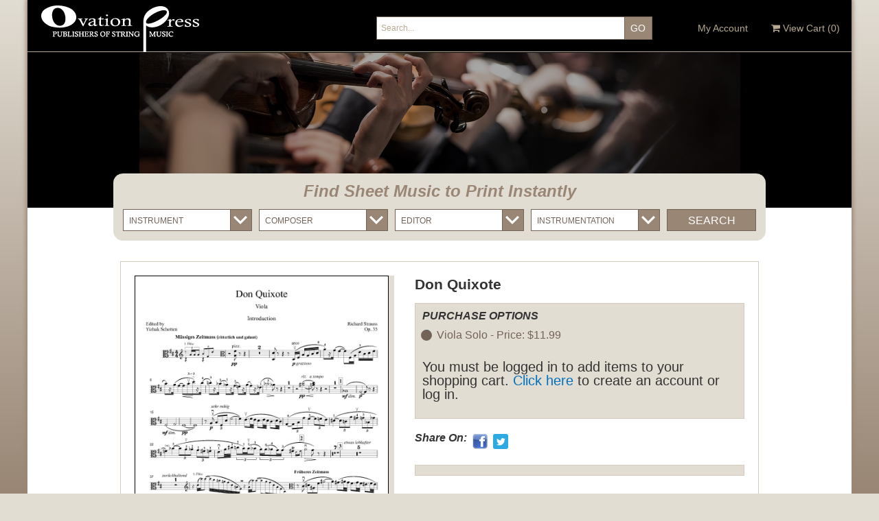

--- FILE ---
content_type: text/html; charset=utf-8
request_url: https://www.ovationpress.com/p-179-don-quixote.aspx
body_size: 15660
content:
<!DOCTYPE html>
<html xmlns="http://www.w3.org/1999/xhtml">
<head>
	<meta http-equiv="Content-Type" content="text/html; charset=utf-8">
<meta name="description" content="">
<meta name="keywords" content="">
	

<title>Strauss Don Quixote Viola Part by Yizhak Schotten</title>
<meta name="description" content="Download and print the score today to gain access to expertly edited Strauss Don Quixote viola fingerings and bowings from Yizhak Schotten" />
<meta name="keywords" content="strauss don quixote, strauss don quixote viola, strauss don quixote viola part, strauss don quixote viola fingerings, strauss don quixote viola bowings" />






<meta http-equiv="X-UA-Compatible" content="IE=edge">
<meta name="viewport" content="width=device-width, initial-scale=1.0">


<script src="/scripts/jqueryea9c802a8d4e55d4c154f96a69668f33?v=hjD6RSBQUKTp2QPreGh5HMkITxuJb5xEPmP33d2h6LM1"></script>







<link href="/skins/Skin_1/css/bundled35ef89f877947c5fe77c63b2639b3c04?v=ywEql93xNMyzEQxATGIHPZ5z3SM75e0F-QdjFCYLx2s1" rel="stylesheet"/>


<!--Xmlpackage 'script.GTMOnly' -->
<script>
          (function(w,d,s,l,i){w[l]=w[l]||[];w[l].push({'gtm.start':
          new Date().getTime(),event:'gtm.js'});var f=d.getElementsByTagName(s)[0],
          j=d.createElement(s),dl=l!='dataLayer'?'&l='+l:'';j.async=true;j.src=
          'https://www.googletagmanager.com/gtm.js?id='+i+dl;f.parentNode.insertBefore(j,f);
          })(window,document,'script','dataLayer','GTM-W6F4SJ3');
        </script>
<!--End of xmlpackage 'script.GTMOnly' -->

<!-- Google tag (gtag.js) -->
<script async
src="https://www.googletagmanager.com/gtag/js?id=G-KZS5ZL0TPP"></script>
<script>
  window.dataLayer = window.dataLayer || [];
  function gtag(){dataLayer.push(arguments);}
  gtag('js', new Date());

  gtag('config', 'G-KZS5ZL0TPP');
</script>

    

</head>
<body>
    <!-- Respond.js IE8 support of media queries -->
<!--[if lt IE 9]>
  <script src="https://oss.maxcdn.com/libs/respond.js/1.3.0/respond.min.js"></script>
<![endif]-->

				<!--
					PAGE INVOCATION: /p-179-don-quixote.aspx
					PAGE REFERRER: 
					STORE LOCALE: en-US
					STORE CURRENCY: USD
					CUSTOMER ID: 0
					AFFILIATE ID: 0
					CUSTOMER LOCALE: en-US
					CURRENCY SETTING: USD
					CACHE MENUS: True
				-->




<!--Xmlpackage 'script.bodyopen' -->
<script type="text/javascript">
          var ApplicationRelativeUrl = '/';
        </script><noscript>
<iframe src="https://www.googletagmanager.com/ns.html?id=GTM-W6F4SJ3" height="0" width="0" style="display:none;visibility:hidden"></iframe>
</noscript>
<!--End of xmlpackage 'script.bodyopen' -->
    <header class="site">
        <a class="header-logo" href="/default.aspx">Ovation Press - Publishers Of String Music</a>

        
        <ul class="utility-menu">
           <li>
                
    <li class="signon">
        <a href="/account.aspx" class="my_account">My Account</a>
        <ul class="signon" style="display:none">
            <li>
                	<a href="/signin.aspx" class="user-link log-in-link">
		<i class="fa fa-sign-in"></i>
		Login
	</a>

            </li>
        </ul>
    </li>
<script type="text/javascript">
    $(document).ready(function () {
        $('.my_account').hover(function () {
            $('ul.signon').toggle();

        });
        $('ul.signon').hover(function () {
            $('ul.signon').toggle();

        });

    })
</script>

    <li>
        

<a id="js-show-cart" disabled="disabled" data-toggle="modal" data-target="#minicart-modal" class="user-link">
	<i class="fa fa-shopping-cart"></i>
	View Cart (<span class="minicart-count js-minicart-count">0</span>)
</a>

    </li>

            </li>
        </ul>


        <div class="header-search">
            <label for="header-search">Search</label>
            <form action="/xsearch" method="get">    <input type="hidden" name="currentpagesort" value="composer,name" />
	<div class="form-group search-form-group">
		<input name="searchterm" class="form-control form-control-inline search-box" placeholder="Search..." type="text"><input value="Go" class="btn btn-default search-go" type="submit">
	</div>
</form>
            

            
        </div>
    </header>

    <div class="banner">
        




<img alt="" src="/skins/skin_1/images/sm-image.png" />
<!--img alt="" src="http://placehold.it/1200x425/111/222" /-->
<!--h1>Classical Sheet Music <span>for String Musicians</span></h1-->
        
    </div>

    <aside class="main-search">
        <h2>Find Sheet Music <span>to Print Instantly</span></h2>

        <label for="main-search-instrument">Instrument</label>
        <div class="select-container">
            <div>
                <select id="main-search-instrument" onchange="startajax('instrument','composer');">
                    <!--Xmlpackage 'entity.GetOPSearchCriteria' -->
<option value="none">instrument</option>
<option value="10">Bass</option>
<option value="213">Piano</option>
<option value="11">Viola</option>
<option value="12">Violin</option>
<option value="13">Violoncello</option>
<!--End of xmlpackage 'entity.GetOPSearchCriteria' -->
                </select>
            </div>
        </div>

        <label for="main-search-composer">Composers</label>
        <div class="select-container">
            <div>
                <select id="main-search-composer" onchange="startajax('instrument','composer');">
                    <!--Xmlpackage 'entity.GetOPSearchCriteria' -->
<option value="none">composer</option>
<option value="314">Acuna, Charito</option>
<option value="253">Adam, Adolphe</option>
<option value="243">Amosov, Fedor</option>
<option value="14">Bach, Johann Sebastian</option>
<option value="116">Bargiel, Woldemar</option>
<option value="160">Barlowe, Amy</option>
<option value="306">Bartók, Béla</option>
<option value="32">Beethoven, Ludwig van</option>
<option value="16">Berlioz, Hector</option>
<option value="234">Bizet, Georges</option>
<option value="214">Bloch, Ernest</option>
<option value="120">Boccherini, Luigi</option>
<option value="226">Boismortier, Joseph Bodin de</option>
<option value="245">Bottesini, Giovanni </option>
<option value="222">Bradetich, Jeff</option>
<option value="17">Brahms, Johannes</option>
<option value="18">Bruch, Max</option>
<option value="108">Bruckner, Anton</option>
<option value="315">Bustamente, Luis Carlos</option>
<option value="271">Cervo, Dimitri</option>
<option value="101">Chabrier, Emmanuel</option>
<option value="102">Chopin, Frédéric</option>
<option value="321">Cohen, Samuel</option>
<option value="237">Compère, Loyset</option>
<option value="265">Corelli, Arcangelo</option>
<option value="302">Cuéllar, Juan Antonio</option>
<option value="80">Debussy, Claude</option>
<option value="181">Deckert, Hans Erik</option>
<option value="203">Delius, Frederick</option>
<option value="258">Dešpalj, Pavle</option>
<option value="210">Distler, Hugo</option>
<option value="261">Dotzauer, Johann Justus Friedrich</option>
<option value="133">Duparc, Henri</option>
<option value="81">Dvořák, Antonín</option>
<option value="19">Eccles, Henry</option>
<option value="93">Elgar, Edward</option>
<option value="109">Enescu, Georges</option>
<option value="121">Fauré, Gabriel</option>
<option value="89">Folk Song</option>
<option value="114">Francoeur, Francois</option>
<option value="262">Francoeur, Louis</option>
<option value="288">Frescobaldi, Girolamo </option>
<option value="175">Gabrieli, Giovanni</option>
<option value="238">Gade, Niels</option>
<option value="316">Garcia, Marcela</option>
<option value="281">Gardel, Carlos</option>
<option value="208">Gastoldi, Giovanni</option>
<option value="221">Gershwin, George</option>
<option value="168">Glazunov, Alexander</option>
<option value="96">Glinka, Mikhail Ivanovich</option>
<option value="132">Gounod, Charles</option>
<option value="257">Granados, Enrique</option>
<option value="250">Griffin, Steven</option>
<option value="320">Gruber, Franz Xaver</option>
<option value="299">Handel, Georg Friedrich</option>
<option value="225">Hassler, Hans Leo</option>
<option value="20">Haydn, Franz Joseph</option>
<option value="232">Hoffmeister, Franz Anton</option>
<option value="303">Holst, Gustav</option>
<option value="322">Idelsohn, Abraham Zevi</option>
<option value="260">Janof, Tim</option>
<option value="293">Kaler, Olga Dubossarskaya</option>
<option value="297">Keen, Kars Sebastian</option>
<option value="212">Korngold, Erich Wolfgang</option>
<option value="185">Lalo, Edouard</option>
<option value="236">Lasso, Orlando di</option>
<option value="313">Lassus, Orlande de</option>
<option value="179">Leoncavallo, Ruggiero</option>
<option value="307">Leontovych, Mykola </option>
<option value="304">Linguine, Angelo</option>
<option value="119">Lipsky, Helmut</option>
<option value="310">Lozano, Augusto</option>
<option value="21">Mahler, Gustav</option>
<option value="285">Mann, Jessie Reagen</option>
<option value="128">Massenet, Jules</option>
<option value="22">Mendelssohn, Felix</option>
<option value="311">Monteverdi, Claudio</option>
<option value="130">Monti, Vittorio</option>
<option value="205">Moszkowski, Moritz</option>
<option value="305">Mozart, Leopold</option>
<option value="23">Mozart, Wolfgang Amadeus</option>
<option value="24">Mussorgsky, Modest</option>
<option value="301">Narroway, Richard</option>
<option value="112">Nicolai, Otto</option>
<option value="218">Nielsen, Lene Holt</option>
<option value="206">Ockeghem, Johannes</option>
<option value="94">Offenbach, Jacques</option>
<option value="103">Paganini, Niccolò</option>
<option value="202">Palestrina, Giovanni Pierluigi da</option>
<option value="278">Pergolesi, Giovanni Battista</option>
<option value="176">Piatigorsky, Gregor</option>
<option value="286">Piatti, Carlo Alfredo</option>
<option value="91">Popper, David</option>
<option value="207">Praetorius, Michael</option>
<option value="180">Prez, Josquin des</option>
<option value="110">Prokofiev, Sergei</option>
<option value="97">Puccini, Giacomo</option>
<option value="204">Purcell, Henry</option>
<option value="167">Rachmaninoff, Sergei</option>
<option value="107">Ravel, Maurice</option>
<option value="274">Reagen, Rhona</option>
<option value="115">Reger, Max</option>
<option value="113">Respighi, Ottorino</option>
<option value="251">Rheinberger, Josef Gabriel</option>
<option value="82">Rimsky-Korsakov, Nikolai</option>
<option value="172">Rochen, Steven</option>
<option value="188">Rodríguez, Gerardo Matos</option>
<option value="209">Roither, Gerhard</option>
<option value="287">Romberg, Bernhard</option>
<option value="95">Rossini, Gioacchino</option>
<option value="317">Ruiz, Jorge Velosa</option>
<option value="25">Saint-Saëns, Camille</option>
<option value="92">Sarasate, Pablo de</option>
<option value="126">Satie, Erik</option>
<option value="220">Scarlatti, Domenico</option>
<option value="241">Scheidt, Samuel</option>
<option value="104">Schubert, Franz</option>
<option value="83">Schumann, Robert</option>
<option value="230">Schütz, Heinrich</option>
<option value="269">Shapiro, Marsha</option>
<option value="86">Smetana, Bedrich</option>
<option value="165">Sousa, John Philip</option>
<option value="308">Spohr, Louis</option>
<option value="312">Squire, W.H.</option>
<option value="164">Stoops, Anthony</option>
<option value="229">Stradella, Alessandro</option>
<option value="200">Strauss, Johann, II</option>
<option value="178">Strauss, Johann, Sr.</option>
<option value="201">Strauss, Josef</option>
<option value="26">Strauss, Richard</option>
<option value="27">Stravinsky, Igor</option>
<option value="87">Suppé, Franz von</option>
<option value="276">Tallis, Thomas</option>
<option value="105">Tárrega, Francisco</option>
<option value="28">Tchaikovsky, Piotr Ilich</option>
<option value="186">Telemann, Georg Philipp</option>
<option value="318">Various</option>
<option value="29">Verdi, Giuseppe</option>
<option value="106">Vieuxtemps, Henri</option>
<option value="280">Vivaldi, Antonio</option>
<option value="291">Wagner, Dominik</option>
<option value="111">Wagner, Richard</option>
<option value="252">Watkins, Stephen</option>
<option value="88">Weber, Carl Maria von</option>
<option value="98">Wieniawski, Henryk</option>
<option value="290">Young, Richard</option>
<option value="227">Ysaÿe, Eugène</option>
<option value="296">Zimmermann, Heinz Werner</option>
<!--End of xmlpackage 'entity.GetOPSearchCriteria' -->
                </select>
            </div>
        </div>

        <label for="main-search-editor">Editor</label>
        <div class="select-container">
            <div>
                <select id="main-search-editor" onchange="startajax('instrument','composer');">
                    <!--Xmlpackage 'entity.GetOPSearchCriteria' -->
<option value="none">editor</option>
<option value="235">Amosov, Fedor</option>
<option value="37">Ansell, Steven</option>
<option value="295">Arnone, Anthony</option>
<option value="38">Balderston, Stephen</option>
<option value="39">Barker, Edwin</option>
<option value="159">Barlowe, Amy</option>
<option value="240">Birchall, Richard</option>
<option value="169">Bodman, Alan</option>
<option value="228">Boulanger, Philip</option>
<option value="40">Bradetich, Jeff</option>
<option value="41">Brey, Carter</option>
<option value="42">Cárdenes, Andrés</option>
<option value="43">Carol, Norman</option>
<option value="242">Carter, David</option>
<option value="84">Casals, Pablo</option>
<option value="239">Cellophony</option>
<option value="270">Cervo, Dimitri</option>
<option value="44">Chen, Robert</option>
<option value="85">Cole, Orlando</option>
<option value="45">Danchenko, Victor </option>
<option value="174">Deckert, Hans Erik</option>
<option value="125">Dešpalj, Valter</option>
<option value="158">Dinerchtein, Viacheslav</option>
<option value="35">Ellison, Paul</option>
<option value="46">Fleezanis, Jorja</option>
<option value="254">Fraser, Kathy</option>
<option value="117">Galay, Racheli</option>
<option value="47">Geber, Stephen</option>
<option value="48">Geringas, David</option>
<option value="248">Griffin, Steven</option>
<option value="319">He, Sihao</option>
<option value="157">Hoebig, Desmond</option>
<option value="90">Hurst, Lawrence</option>
<option value="124">Jacot, Charles</option>
<option value="259">Janof, Tim</option>
<option value="199">Jaspert, Carsten</option>
<option value="49">Jensen, Hans Jørgen</option>
<option value="50">Kaler, Ilya</option>
<option value="294">Kaler, Olga Dubossarskaya</option>
<option value="247">Keen, Kars Sebastian</option>
<option value="277">Legg, Robert</option>
<option value="51">Leonard, Ronald</option>
<option value="279">Leonovich, Yuriy</option>
<option value="244">Leopold, Rudolf</option>
<option value="267">Lesser, Laurence</option>
<option value="118">Lipsky, Helmut</option>
<option value="284">Mann, Jessie Reagen</option>
<option value="215">Maynegre-Torra, Alex</option>
<option value="131">McInnes, Donald</option>
<option value="52">Miller, Frank</option>
<option value="53">Milton, Blair</option>
<option value="54">Morganstern, Daniel</option>
<option value="283">Mycyk, Oleksander</option>
<option value="300">Narroway, Richard</option>
<option value="55">Neikrug, George</option>
<option value="217">Nielsen, Lene Holt</option>
<option value="56">Pasquale, Joseph de</option>
<option value="129">Pegis, Jonathan</option>
<option value="57">Phelps, Cynthia</option>
<option value="166">Pidoux, Roland</option>
<option value="100">Pikler, Charles</option>
<option value="211">Radulovich, Nada</option>
<option value="273">Reagen, Rhona</option>
<option value="58">Ribeiro, Gerardo</option>
<option value="59">Ricci, Ruggiero</option>
<option value="60">Roberts, Richard</option>
<option value="171">Rochen, Steven</option>
<option value="182">Roither, Gerhard</option>
<option value="231">Rosenblum, Myron</option>
<option value="223">Schliephake, Ernst</option>
<option value="61">Schotten, Yizhak</option>
<option value="268">Shapiro, Marsha</option>
<option value="272">Sidon, Ashley</option>
<option value="62">Silva, Luigi</option>
<option value="63">Silverstein, Joseph</option>
<option value="64">Solow, Jeffrey</option>
<option value="65">Staryk, Steven</option>
<option value="162">Stoops, Anthony</option>
<option value="66">Tetel, Mihai</option>
<option value="183">Tree, Michael</option>
<option value="68">Vamos, Roland</option>
<option value="292">Wagner, Dominik</option>
<option value="123">Watkins, Stephen</option>
<option value="69">Wendt, Charles</option>
<option value="289">Young, Richard</option>
<option value="298">Yu, Ka-Wai</option>
<option value="198">Zaslav, Bernard</option>
<option value="127">Zhang, DaXun</option>
<!--End of xmlpackage 'entity.GetOPSearchCriteria' -->
                </select>
            </div>
        </div>

        <label for="main-search-instrumentation">Instrumentation</label>
        <div class="select-container">
            <div>
                <select id="main-search-instrumentation" onchange="startajax('instrument','composer');">
                    <!--Xmlpackage 'entity.GetOPSearchCriteria' -->
<option value="none">instrumentation</option>
<option value="70">Chamber</option>
<option value="71">Orchestral</option>
<option value="216">Piano Reduction</option>
<option value="72">Solo</option>
<option value="73">Solo with Orchestra</option>
<option value="74">Solo with Piano</option>
<option value="170">String Orchestra</option>
<option value="275">Technique</option>
<option value="122">Violoncello Ensemble</option>
<!--End of xmlpackage 'entity.GetOPSearchCriteria' -->
                </select>
            </div>
        </div>

        <button id="xsearch-button" type="button" onclick="submitXSearch()">Search</button>
        <script>
            function submitXSearch()
            {
                var parameters = '';

                var instrument = $('#main-search-instrument').val();
                var composer = $('#main-search-composer').val();
                var editor = $('#main-search-editor').val();
                var instrumentation = $('#main-search-instrumentation').val();

                if (instrument != 'none') {
                    parameters += 'SelectedCategoryFilter=' + instrument;
                }

                if (composer != 'none') {
                    if (parameters != '') 
                        parameters += '&';
                    
                    parameters += 'SelectedCategoryFilter=' + composer;
                }

                if (editor != 'none') {
                    if (parameters != '') 
                        parameters += '&';
               
                    parameters += 'SelectedCategoryFilter=' + editor;
                }

                if (instrumentation != 'none') {
                    if (parameters != '')
                        parameters += '&';

                    parameters += 'SelectedCategoryFilter=' + instrumentation;
                } 
                var loc = '/xsearch' + '?' + parameters + '&currentpagesort=composer,name';
                window.location.href = loc;
                //window.location.href = "xsearch?" + parameters;


                //var SelectionCtrls;
                //var instrument = $('#main-search-instrument').find('option:selected').text();
                //var composer = $('#main-search-composer').find('option:selected').text();
                //var editor = $('#main-search-editor').find('option:selected').text();
                //var instrumentation = $('#main-search-instrumentation').find('option:selected').text();
                ////SelectionCtrls[1] = $('#main-search-composer');
                ////SelectionCtrls[2] = $('#main-search-editor');
                ////SelectionCtrls[3] = $('#main-search-instrumentation');


                //var parameters = 'searchterm=';
                //if (instrument != 'instrument' || composer != 'composer' || editor != 'editor' || instrumentation != 'instrumentation')
                //{
                //    if (instrument != 'instrument')
                //        parameters += '' + instrument;

                //    if (composer != 'composer')
                //        parameters += ' ' + composer;

                //    if (editor != 'editor')
                //        parameters += ' ' + editor;

                //    if (instrumentation != 'instrumentation')
                //        parameters += ' ' + instrumentation;


                //    window.location.href = "xsearch?" + parameters;
                //}
            }

        </script>
    </aside>
    <div class="notices">
        
    </div>

    <main>
        <div id="ctl00_PageContent_pnlContent">
            


	<!--Xmlpackage 'product.variantsindropdown-new.xml.config' -->
<link href="/images/shadowbox/shadowbox.css" rel="stylesheet"><script src="/images/shadowbox/shadowbox.js" type="text/javascript"></script><div class="page-wrap product-page dropdown-product-page" itemscope="" itemtype="https://schema.org/Product">
  <div class="product">
    <div class="product-title">
      <h1>Don Quixote</h1>
      <h2>
                  Edited by: Schotten, Yizhak</h2>
    </div><figure class="product-images"><div class="image-wrap product-image-wrap">
					<script type='text/javascript'>
						function popupimg(url)
						{
							window.open(
								'/image/popup?imagePath=' + document.getElementById('popupImageURL').value,'LargerImage65533',
								'toolbar=no,location=no,directories=no,status=no, menubar=no,scrollbars=no, resizable=no,copyhistory=no,width=1700,height=2200,left=0,top=0');
							return (true);
						}
					</script>
				<div id="divProductPicZ179" style="display:none">
</div>
<div class="medium-image-wrap" id="divProductPic179">
<img id="ProductPic179" name="ProductPic179" class="product-image img-responsive medium-image medium-image-cursor" onClick="popupimg('/images/Product/large/179.jpg')" title="Click here to view larger image" src="/images/Product/large/179.jpg" alt="Strauss Don Quixote - Viola" /><input type="hidden" id="popupImageURL" value="%2fimages%2fProduct%2flarge%2f179.jpg" /></div>
<div class="image-controls"><div class="pop-large-wrap"><a href="javascript:void(0);" class="pop-large-link" onClick="popupimg('/images/Product/large/179.jpg')">View Larger Image</a></div></div></div><div class="misctext"></div></figure><apsc id="AJAXATC"><div class="product-add">
        <h2>Purchase Options</h2>
        <div class="productPromotions"></div>
        <div class="product-options"><input id="product-option-244" type="radio" name="option-a" checked><label for="product-option-244">Viola Solo - <div class="price-wrap"><div class="variant-price"><span>Price:</span> $11.99</div> <meta itemprop="price" content="$11.99"/><meta itemprop="priceCurrency" content="USD"/></div></label><div class="form add-to-cart-form">
            <div class="form-group add-to-cart-group">
              <div id="variant-info-wrap" class="variant-info-wrap">
                <div id="variant-info-244" class="variant-info" style="display: block;">
                  <div class="variant-price" itemprop="offers" itemscope="" itemtype="https://schema.org/Offer"><span itemprop="itemOffered" itemscope="" itemtype="https://schema.org/Product"><meta itemprop="productID" content="179">
                      <meta itemprop="name" content="Don Quixote Viola Solo">
                      <meta itemprop="mpn" content="asedrt678ikjnhbg4">
                      <link itemprop="itemCondition" href="https://schema.org/NewCondition"><meta itemprop="image" content="http://www.ovationpress.com/images/Product/large/179.jpg" /></span><link itemprop="availability" href="https://schema.org/InStock">
                  </div>
                  <div class="add-to-cart-wrap">
                    <div class="login-note">
                You must be logged in to add items to your shopping cart. <a class="underline" href="/account/signin?returnurl=/product/179/don-quixote">Click here</a> to create an account or log in.
              </div>
                  </div>
                </div>
              </div>
            </div>
          </div>
        </div>
      </div></apsc><div class="product-share">
      <h2>Share On:</h2>
      <div><style xmlns:fb="https://www.facebook.com/2008/fbml">
          #shareLinks
          {
          list-style-type:none;
          }
          #shareLinks li
          {
          display:inline-block;
          }
          #shareLinks li a
          {
          cursor:pointer;
          }
          #shareLinks
          {
          padding:0;
          }
          /* 
		  #shareLinks:before
          {
          content:"Share With:";
          display:block;
          margin-bottom:5px;
          }
		  */
        </style><script xmlns:fb="https://www.facebook.com/2008/fbml">
          $('head').append('<meta property="og:image" content="http://www.ovationpress.com/images/Product/icon/179.jpg" />');
      </script><ul id="shareLinks" xmlns:fb="https://www.facebook.com/2008/fbml">
  <li><a onclick="facebook_click();"><img src="/images/fshare.png"></a></li>
  <li><a onclick="twitter_click();"><img src="/images/tshare.png"></a></li>
</ul><script xmlns:fb="https://www.facebook.com/2008/fbml">
          //Google plus
          function google_click() {
          var url = 'https://www.ovationpress.com//p-179-don-quixote.aspx';
          var param = "?url=" + url+"&hl=en-US";
          window.open('https://plus.google.com/share' + param, 'share', 'toolbar=0,status=0,width=600,height=400');
          return false;
          }

          //Pinit
          function pinit_click() {
          var url = '?url=' + 'https://www.ovationpress.com//p-179-don-quixote.aspx';
          var param = url + '&media=' +  'http://www.ovationpress.com/images/Product/icon/179.jpg';
          window.open('https://pinterest.com/pin/create/button/' + param, 'share', 'width=600,height=400');
          return false;
          }


          //Twitter
          function twitter_click() {
          var url = 'https://www.ovationpress.com//p-179-don-quixote.aspx';
          var param =  "&count=0";
          param = param + "&via=https://www.ovationpress.com/";
          param = param + '&lang=en';
          param = param + '&text=don-quixote' + ', ' + '179';
          window.open('https://twitter.com/share?url=' + url+param, 'share', 'width=600,height=400');
          return false;
          }

          //Facebook
          function facebook_click() {
          var url = 'https://www.ovationpress.com//p-179-don-quixote.aspx';
          var name = 'don-quixote';
          window.open('http://www.facebook.com/sharer.php?u=' + url + '&t=' + encodeURIComponent(name), 'share', 'toolbar=0,status=0,width=600,height=400');
          return false;
          }
        </script></div>
    </div>
    <div class="product-attribute-table"></div>
    <div class="product-info"><h1 id="product-title">Strauss Don Quixote – Viola Part</h1>
<h2>Edited by Yizhak Schotten</h2>
<br />
<span style="font-weight: bold;">Title: </span> Don Quixote <br />
<span style="font-weight: bold;">Composer:</span><a href="http://ovationpress.com/c-26-strauss-richard.aspx" title="Richard Strauss composer profile and available sheet music"> Richard Strauss</a><br />
<span style="font-weight: bold;">Instrument:</span><a href="http://www.ovationpress.com/c-11-viola.aspx" title="Viola sheet music"> Viola</a><br />
<span style="font-weight: bold;">Edited By:</span><a href="http://www.ovationpress.com/c-61-schotten-yizhak.aspx" title="Yizhak Schotten editor profile"> Yizhak Schotten</a><br />
<span style="font-weight: bold;">Instrumentation:</span><a href="http://www.ovationpress.com/c-143-viola.aspx" title="Orchestral Excerpts and Parts for Viola"> Orchestral</a><br />
<span style="font-weight: bold;">Pages:</span> 17<br />
<br />
<p>The viola part for Strauss' <em>Don Quixote</em>, Op. 35 has been  edited by Israeli-born Yizhak Schotten, an internationally acclaimed musician whom STRAD Magazine has called "one of America's finest viola players... a leading light of the U.S. viola establishment." Schotten's bowings, fingerings and other editorial markings have been added throughout the score.</p>
<p>Richard Strauss' <em>Don Quixote</em> is a tone poem for cello, viola and large orchestra. <em>Don Quixote</em> was completed in Munich in 1897, with the premiere taking place in Cologne in March 1898. Strauss' composition is based on the novel <em>Don Quixote de la Mancha</em> by Miguel de Cervantes. The score is 45 minutes long and is written in theme and variations form, with each variation representing a different "episode" or story. All of these episodes are taken directly from the Cervantes novel, with the solo cello representing Don Quixote, and the solo viola, tenor tuba, and bass clarinet depicting the comic Sancho Panza.</p>
<p>Download and print the score today to gain access to expertly edited Strauss <em>Don Quixote</em> viola fingerings and bowings from Yizhak Schotten!</p>
<br />
<a target="_blank" href="/download/Soundclips/StraussDonQuixote-vla-Schotten.mp3"><span style="text-decoration: underline;">Click here</span></a> to preview a recording of this piece as found on Yizhak Schotten's Orchestral Excerpts CD.  To purchase the CD, which includes written and spoken commentary, click on the image below.<br />
<br />
<div style="text-align: center;"><em><span style="color: #000000;"></span></em><span style="color: #000000;"><iframe src="http://rcm.amazon.com/e/cm?lt1=_blank&amp;bc1=000000&amp;IS2=1&amp;nou=1&amp;bg1=FFFFFF&amp;fc1=000000&amp;lc1=0000FF&amp;t=ovationpressc-20&amp;o=1&amp;p=8&amp;l=as1&amp;m=amazon&amp;f=ifr&amp;asins=B000E6G806" style="width: 120px; height: 240px;" marginwidth="0" marginheight="0" scrolling="no" frameborder="0"></iframe></span></div></div>
  </div><script>
          $(document).ready(function() {

          var w = $('apsc input[type="radio"]:first-of-type');
          var x = $(w).attr('id').split('product-option-')[1];
          $('form input[id^="variant-id"]').val(x);

          $('apsc input[type="radio"]').change(function() {
          var x = $(this).attr('id').split('product-option-')[1];
          $('form input[id^="variant-id"]').val(x);
          });
		  
		  
          //$('.image-controls').append($('.product-info table tbody tr:nth-of-type(4) td:nth-of-type(1) a'))
          //$('.image-controls').append($('.product-info table tbody tr:nth-of-type(4) td:nth-of-type(2) a'))
		
          //$('.image-controls a').attr('rel','shadowbox[productImages]');
	        Shadowbox.init();  
          })




          </script><script type="text/javascript">
          Shadowbox.init();
          
          $('a.shadowboxImage').each
          (
          function ()
          {
          if ($(this).children(':first').attr('src').indexOf('micro') != -1)
          {
          $(this).attr('href', $(this).children(':first').attr('src').replace('micro', 'large'));//.replace('.jpg', '_.jpg').replace('.png', '_.png'));
          $(this).children(':first').removeAttr('onclick');
          $(this).children(':first').attr('onclick','');
          }
          else if ($(this).children(':first').attr('src').indexOf('icon') != -1)
          {
          $(this).attr('href', $(this).children(':first').attr('src').replace('icon', 'large'));
          $(this).children(':first').removeAttr('onclick');
          $(this).children(':first').attr('onclick','');
          }
          else if ($(this).children(':first').attr('src').indexOf('medium') != -1)
          {
          $(this).attr('href', $(this).children(':first').attr('src').replace('medium', 'large'));
          $(this).children(':first').removeAttr('onclick');
          $(this).children(':first').attr('onclick','');
          }
          else
          {
          }
          }
          );

          //$('div.image-wrap div.pop-large-wrap a.pop-large-link').css('display','none');//hide the enlarge link
          $('div.image-wrap div.pop-large-wrap a.pop-large-link').remove();//remove the enlarge link compunix 09142017
          //$('div.image-wrap .medium-image-wrap img').wrap('<a class="shadowboxImage" rel="shadowbox[productImages]"></a>'); //compunix 09182017
          $('div.image-wrap .medium-image-wrap img').wrap('<a class="shadowboxImage"></a>');//compunix 09182017

          //compunix 09182017 
          $('div.image-wrap .medium-image-wrap a.shadowboxImage').click(function() {
            $('.image-controls a:first-of-type')[0].click();
          })
          //compunix 09182017



          $('div.image-wrap .image-controls div img[src*="product"]').wrap('<a class="shadowboxImage" rel="shadowbox[productImages]"></a>');

          $('div.image-wrap div img[id*="ProductPic"').removeAttr('onclick');
          $('div.image-wrap div img[id*="ProductPic"').attr('onclick','');
          //$('div.image-wrap div[id*="divProductPic"] .shadowboxImage').attr('href',unescape($('#popupImageURL').val())); //compunix 09182017 

          $('div.image-wrap .product-gallery-items a.shadowboxImage').each
          (
          function ()
          {
          //if ($(this).children(':first').attr('src').indexOf('micro') != -1)
          if ($(this).children('img').attr('onclick').indexOf('setcolorpicidx') != -1)
          {
          var imgobj = $(this).children('img');
          imgobj.removeAttr('onclick');
          imgobj.attr('onclick','');

          var exactmatch = '';
          var closematch = '';

          var pid = $('div[id*="divProductPic"]')[0].id.substring('divProductPic'.length + 1);

          if (typeof eval('boardpicslg_'+pid) !== 'undefined')
          {
          for (var key in eval('boardpicslg_'+pid))
          {
          if (eval('boardpicslg_'+pid).hasOwnProperty(key))
          {
          var fname = imgobj.attr('src').substring(imgobj.attr('src').lastIndexOf('/') + 1);
          var fext = fname.substring(fname.lastIndexOf('.') + 1);
          fname = fname.replace('.jpg','').replace('.jpeg','').replace('.png','').replace('.gif','');

          if (eval('boardpicslg_'+pid)[key].indexOf(fname + '.jpg') != -1 ||
          eval('boardpicslg_'+pid)[key].indexOf(fname + '.jpeg') != -1 ||
          eval('boardpicslg_'+pid)[key].indexOf(fname + '.png') != -1 ||
          eval('boardpicslg_'+pid)[key].indexOf(fname + '.gif') != -1)
          {
          exactmatch = eval('boardpicslg_'+pid)[key];
          break;
          }
          else if (eval('boardpicslg_'+pid)[key].indexOf(fname + '_.jpg') != -1 ||
          eval('boardpicslg_'+pid)[key].indexOf(fname + '_.jpeg') != -1 ||
          eval('boardpicslg_'+pid)[key].indexOf(fname + '_.png') != -1 ||
          eval('boardpicslg_'+pid)[key].indexOf(fname + '_.gif') != -1)
          {
          closematch = eval('boardpicslg_'+pid)[key];
          }
          }
          }
          }

          if (exactmatch != '')
          {
          $(this).attr('href', exactmatch);
          }
          else if (closematch != '')
          {
          $(this).attr('href', closematch);
          }


          }
          }
          );

        </script></div><script type="text/javascript">
          $(document).ready(function() {
          $('.product-options input:radio').first().prop('checked', true);
          });
        </script>	<!--End of Xmlpackage 'product.variantsindropdown-new.xml.config' -->

 
        </div>
    </main>



            


    <footer class="site">
        <section>
            <h2>Social Media</h2>
            <p>Follow us on:</p>

            <ul class="social-links">
                <li class="wordpress"><a href="http://stringvisions.ovationpress.com/" target="_blank">Wordpress</a></li>
                <li class="facebook"><a href="http://www.facebook.com/ovationpress" target="_blank">Facebook</a></li>
                <li class="twitter"><a href="http://twitter.com/ovationpress" target="_blank">Twitter</a></li>
                <li class="youtube"><a href="http://www.youtube.com/user/OvationPress" target="_blank">Youtube</a></li>
            </ul>
        </section>

        <section>
            <h2>Join Our Mailing List</h2>
            <p>Be the first to hear about new releases!</p>

            <div class="footer-email-signup">
                <label for="footer-email-signup">Email Address</label>
                <input id="footer-email-signup" type="text" placeholder="Enter email address">
                <button type="submit">Submit</button>
            </div>
            <!-- compunix 03022018 -->
            <script>
                $(document).ready(function() {
                    $('.footer-email-signup button').click(function () {
                        var emailaddress = $('#footer-email-signup').val();
                        window.location.href = "topic/subscribe?" + emailaddress;
                    });
                });

            </script>
            <!-- compunix 03022018 -->

        </section>

        <section>
            <h2>Support</h2>
            <ul>
                <li><a href="/topic/help">Help</a></li>
                <li><a href="account">My Account</a></li>
                <li><a href="/signin.aspx">Forgot Password</a></li>
                <li><a href="ContactUs">Contact Us</a></li>
                <li><a href="/topic/about">About Us</a></li>
            </ul>
        </section>

        <section>
            <h2>Catalog</h2>
            <ul>
                <li><a href="/c-1.aspx">Instrument</a></li>
                <li><a href="/c-3.aspx" >Composer</a></li>
                <li>
                    <a href="/c-2.aspx">Editor</a>
                </li>
                <li>
                    <a href="/c-4.aspx">Instrumentation</a>
                </li>
                <li><a href="/topic/resources">Resources</a></li>

            </ul>
        </section>

        <ul class="footer-utility-menu">
            <li><a href="/default.aspx">Home</a></li>
            <li><a href="sitemap">Sitemap</a></li>
            <li><a href="/topic/termsofservice">Terms</a></li>
            <li><a href="/topic/privacy">Privacy Policy</a></li>
            <li><a href="ContactUs">Contact Us</a></li>
        </ul>

        <div class="footer-copyright">&copy; Copyright 2002-2026 Ovation Press, Ltd. <span>All Rights Reserved.</span></div>
    </footer>



            <!-- Minicart modal -->
            
<!-- compunix commented IN 04212017 -->
<div class="minicart-wrap">
	<div id="minicart-modal" class="modal  minicart-modal" data-keyboard="true" tabindex="-1">
		<div class="modal-dialog">
			<div class="modal-content">
				<div class="modal-header">
						<a href="#" class="switch-mini-link js-switch-to-miniwish off">
							<i class="fa fa-angle-left"></i>
							View wishlist
						</a>
					<button type="button" class="close" data-dismiss="modal" aria-label="Close">
						<i class="fa fa-times-circle-o"></i>
					</button>
					<h4 class="minicart-title modal-title">
						Shopping Cart:
						<span class="minicart-title-count js-cart-title-count">0</span>
						<span class="minicart-items-label js-cart-count-label">
Items						</span>
					</h4>
				</div>
				<div class="modal-body">
					<div class="minicart-content-wrap">
						<div class="minicart-message-area js-minicart-message-area">
							
						</div>
						<div class="minicart-contents js-minicart-contents">
								<div class="empty-mini-cart-text">
		<div align="center">Your shopping cart is currently empty.<br></div>
	</div>

						</div>
					</div>
				</div>
				<div class="modal-footer minicart-footer">
					<div class="row">
						<div class="col-sm-6 text-left-sm">
							<div class="minicart-discount off">
								Discounts:
								<span class="minicart-discount js-minicart-discount"></span>
							</div>
							<div class="minicart-total-area">
								<div class="minicart-total-wrap">
									Total:
									<span class="minicart-total js-minicart-total">$0.00</span>
								</div>
							</div>
						</div>
						<div class="col-sm-6">
							<button type="button" id="minicart-close-button" class="btn btn-default close-minicart-button">Close</button>
							<button type="button" id="minicart-checkout-button" class="btn btn-primary minicart-checkout-button">Checkout</button>
						</div>
					</div>
				</div>
			</div>
		</div>
	</div>
</div>

            <!-- Miniwish modal -->
            

            <!-- Minicart and miniwish resources (javascript and overlay html) -->
            	<div class="minicart-loading-overlay js-minicart-loading-overlay off">
		<div class="minicart-overlay"></div>
		<div class="minicart-loading">
			<div class="minicart-loading-message js-minicart-loading-message">Loading...</div>
			<div class="loading-animation loading-style-dark"></div>
		</div>
	</div>
	<script type="text/javascript" src="/scripts/minicart.js" ></script>
	<script type="text/javascript">
		adnsf$.minicart.initialize(
		{
			minicart_DeleteWaitMessage: "Deleting...",
			miniwish_MoveSingleMessage: "Moving item to cart.",
			miniwish_MoveAllMessage: "Moving all items to cart.",
			minicart_UpdateFailureMessage: "Sorry, there was an error updating your cart.",
			miniwish_UpdateFailureMessage: "Sorry, there was an error updating your wishlist.",
			minicart_CountLabel: "Items",
			minicart_CountLabelSingular: "Item",
			checkoutUrl: "/shoppingcart.aspx",
			loginUrl: "/signin.aspx"
		});
		adnsf$.minicart.cartEnabled = true;
		adnsf$.minicart.wishEnabled = true;
		adnsf$.minicart.onCheckoutPage = false;
	</script>


           
<!--Xmlpackage 'skin.trustedstores' -->

<!--End of xmlpackage 'skin.trustedstores' -->


<script type="text/javascript">
	window.postalCodeRegexConfiguration = {
		postalCodeRegexMapUrl: "/country/postalcoderegexmap",
	};
</script>


<script src="/scripts/bundled9194e11828f06f763807c789d7093cf2?v=gwb4yP6pNS--psm9YfTdCDXfQkj_KS6O4tTbF7SDytA1"></script>


<script type="text/javascript">
	adnsf$.initializeAddToCartForms(
	{
		ajaxAddToCartUrl: "/minicart/ajaxaddtocart",
		ajaxAddKitToCartUrl: "/minicart/ajaxaddkittocart",
		addToCartMessage: "Adding to cart",
		addToWishMessage: "Adding to wishlist",
		invalidQuatityMessage: "Please enter a valid quantity",
		addToCartFailureMessage: "Your item was not added to the cart because of an error",
		addToWishFailureMessage: "Your item was not added to the wishlist because of an error",
		checkoutUrl: "/shoppingcart.aspx",
		loginUrl: "/signin.aspx"
	});

	adnsf$.validator.unobtrusive.adapters.addSingleVal('min', 'val');
</script>


<!--Xmlpackage 'script.bodyclose' -->
<script type="text/javascript" src="/Skins/Skin_1/Scripts/tsearch.js"></script><link href="/Skins/Skin_1/Css/tsearch.css" rel="stylesheet">
<!--End of xmlpackage 'script.bodyclose' -->



    <script type="text/javascript">



function changetab(who) {
	document.getElementById('test1').style.display = 'none';
	document.getElementById('test2').style.display = 'none';
	document.getElementById('test3').style.display = 'none';
	document.getElementById('test4').style.display = 'none';
	document.getElementById('' + who + '').style.display = 'inline';
	//alert('hello');
}
function getsearch() {
	var str ='/search.aspx?searchterm=Paul';
	str = str + '&COMPOSER=';
	str = str + '' + document.getElementById('main-search-composer').value.replace('none', '') + '';
	str = str + '&instrumentation=';
	str = str + '' + document.getElementById('main-search-instrumentation').value.replace('none', '') + '';
	str = str + '&editor=';
	str = str + '' + document.getElementById('main-search-editor').value.replace('none', '') + '';
	str = str + '&instrument=';
	str = str + '' + document.getElementById('main-search-instrument').value.replace('none', '') + '';
	//str = str + '&orderby=';
	//str = str + '' + document.getElementById('selectOrder').value.replace('none','') + '';
	document.location = str;
}
var whichcontrol
var parentcontrol

function addOption(selectbox,text,value )
{
var optn = document.createElement("OPTION");
optn.text = text;
optn.value = value;
selectbox.options.add(optn);
}
function startajax(who,parent) {
	//alert('ajax started');
    var composer = document.getElementById('main-search-composer').value;
	var editor = document.getElementById('main-search-editor').value;
	var instrument = document.getElementById('main-search-instrument').value;
	var instrumentation = document.getElementById('main-search-instrumentation').value;
	var country = 'none';

	parentcontrol = parent;
	whichcontrol = who;

	getddl(whichcontrol,composer,editor,instrument,instrumentation,country);
	//if (who=='Composer') {
	//whichcontrol = 'Instrumentation';
	//getddl(whichcontrol,what);
	//}

}


function getddl(who,composer,editor,instrument,instrumentation,country) {

	xmlHttp = GetXmlHttpObject();
    if (xmlHttp==null) {
    alert ("Your browser does not support AJAX!");
    return;
    }

    var url = "https://www.ovationpress.com" + "/" + "/ajaxsearchbox.aspx?search=" + who + "&composer=" + composer + "&editor=" + editor + "&instrument=" + instrument + "&instrumentation=" + instrumentation + "&country=" + country;
	//alert(url);

    xmlHttp.onreadystatechange = stateChanged;
    xmlHttp.open("GET",url,true);
    xmlHttp.send(null);

        return;


}


function stateChanged() {
    var composer = document.getElementById('main-search-composer').value;
	var editor = document.getElementById('main-search-editor').value;
	var instrument = document.getElementById('main-search-instrument').value;
	var instrumentation = document.getElementById('main-search-instrumentation').value;

	if (xmlHttp.readyState==4) {
	    if (document.getElementById('main-search-' + whichcontrol).value == 'none') {


			var returnValue = xmlHttp.responseText;
			var myvar = returnValue;
			//alert("hello" + myvar);

			var myarray = [];
			myvar = myvar.split("*");
			document.getElementById('main-search-' + whichcontrol).length = 0;
			addOption(document.getElementById('main-search-' + whichcontrol), whichcontrol, 'none');
			for(var l=1;l<myvar.length;l++){
				myvar2 = myvar[l].split("$");
				addOption(document.getElementById('main-search-' + whichcontrol), myvar2[1], myvar2[0]);
			}
			//alert(xmlHttp);
		}

		if (parentcontrol == 'composer' && whichcontrol == 'instrument') {
			startajax('editor','composer');

						return;

		}
		if (parentcontrol == 'composer' && whichcontrol == 'editor') {
			startajax('instrumentation','composer');
			return;
		}

		if (parentcontrol == 'composer' && whichcontrol == 'instrumentation') {
			startajax('composer','composer');
			return;
		}if (parentcontrol == 'Composer' && whichcontrol == 'composer') {
			startajax('instrument','instrument');
			return;
		}

	}
}





function GetXmlHttpObject() {
	var xmlHttp=null;
	try {
// Firefox, Opera 8.0+, Safari
		xmlHttp=new XMLHttpRequest();
	}
	catch (e) {
// Internet Explorer
		try {
			xmlHttp=new ActiveXObject("Msxml2.XMLHTTP");
		}
		catch (e) {
			xmlHttp=new ActiveXObject("Microsoft.XMLHTTP");
		}

	}
	return xmlHttp;
}

function CheckFields() {
	var error = 0;
	if (document.getElementById('MailName').value == '') {
		alert('Your name is required');
		error = 1
	}
	if (document.getElementById('MailEmail').value == '') {
		alert('Your email address is required');
		error = 1
	}
	if (document.getElementById('MailSubject').value == '') {
		alert('Please supply a subject');
		error = 1
	}
	if (document.getElementById('MailMessage').value == '') {
		alert('A message is required');
		error = 1
	}
	if (error == 0) {
		return true;
	} else {
		return false
	}

}
    </script>
</body>
</html>


--- FILE ---
content_type: text/css
request_url: https://www.ovationpress.com/Skins/Skin_1/Css/tsearch.css
body_size: 403
content:
/*COMPUNIX tSearch*/
.tsearch_results {
    margin: 0;
    padding: 0;
    width: 200px;
    border: solid 1px #999999;
    display: none;
    position: absolute;
    background-color: #f9f9f9;
    line-height: 100%;	
	z-index:100;
}
.tsearch_results ul {
    margin:0;
    padding: 0 5px 5px 5px;
    clear: both;
}
.tsearch_results ul li 
{
    clear: both;
    list-style: none;
    padding: 2px 2px 2px 2px;
    border-top: solid 1px #d2d2d2;
}
.tsearch_results ul li a, .tsearch_results ul li a:visited {
    text-decoration: none;
}
.tsearch_results ul li a:hover 
{
    text-decoration: underline;
}
.tsearch_results ul li a z
{
    color: Red;
    font-size: 100%;    
}
.tsearch_results ul li.tSearchEntityHeader
{
	font-weight: bold;
	padding: 10px 0 0 0;
}

.tsearch_results ul li img
{
    float: left;
    height: 40px !important;
    margin: 0 4px 0 0;
}

.tsearch_results .tSearchTopX
{
    float: left;
    padding: 3px;
    color: #666666;
}

.tsearch_results .tSearchViewAll
{
    float: right;
    padding: 3px;
    color: #666666;
}

.tsearch_results .tSearchClose
{
    float: right;
    cursor: pointer;
    margin: 2px 5px 2px 0px;
}


--- FILE ---
content_type: image/svg+xml
request_url: https://www.ovationpress.com/images/social-icon-sprite.svg
body_size: 2073
content:
<svg xmlns="http://www.w3.org/2000/svg" version="1.1" x="0" y="0" width="300" height="20" viewBox="0 0 300 20" enable-background="new 0 0 300 20" xml:space="preserve"><path fill="#FFFFFF" d="M179.65 5.16c-0.25-1.09-1.12-1.9-2.16-2.02 -2.48-0.28-4.99-0.28-7.49-0.28 -2.5 0-5.01 0-7.49 0.28 -1.05 0.12-1.91 0.93-2.15 2.02C160 6.71 160 8.4 160 10c0 1.6 0 3.29 0.35 4.84 0.24 1.09 1.12 1.9 2.16 2.02 2.48 0.28 4.99 0.28 7.49 0.28 2.5 0 5.01 0 7.49-0.28 1.05-0.12 1.92-0.93 2.15-2.02C180 13.29 180 11.6 180 10 180 8.4 180 6.71 179.65 5.16zM167.9 12.76V7.24l5.29 2.76L167.9 12.76zM126.36 16.36c-3.52 0-6.36-2.85-6.36-6.36 0-3.52 2.85-6.36 6.36-6.36 1.72 0 3.15 0.63 4.26 1.67l-1.73 1.66c-0.47-0.45-1.29-0.98-2.53-0.98 -2.17 0-3.94 1.8-3.94 4.02 0 2.22 1.77 4.02 3.94 4.02 2.52 0 3.46-1.81 3.61-2.74h-3.61V9.09h6.01c0.06 0.32 0.1 0.64 0.1 1.06C132.47 13.79 130.03 16.36 126.36 16.36zM140 10.91h-1.81v1.81h-1.82v-1.81h-1.81V9.09h1.81V7.27h1.82v1.81H140V10.91zM99.6 2.27c0 0-1.2 0.8-2.6 1 -2.6-2.81-7.8-0.7-7 3.71 -5.7-0.3-8.5-4.21-8.5-4.21s-1.8 3.01 1.3 5.41c-1 0-1.9-0.5-1.9-0.5s-0.2 3.21 3.3 4.01c-1 0.3-1.9 0.1-1.9 0.1s0.7 2.6 3.8 2.8C83 16.8 80 16.2 80 16.2s2.5 1.8 6.3 1.8C94 18 98.2 11.69 98 5.98c1.2-0.9 2-2.1 2-2.1s-1.2 0.5-2.2 0.6C99.2 3.77 99.6 2.27 99.6 2.27zM49.3 1.2C48.4 2 48 3.2 48 4.7v2.6h-3v3.6h3V20h3.5v-9h3.1L55 7.4h-3.4V4.9c0-1.1 0.5-1.6 1.6-1.6H55V0.1C54 0 53.1 0 52.4 0 51.1 0 50 0.4 49.3 1.2zM0.87 5.93L5.64 19C2.3 17.37 0 13.95 0 10 0 8.56 0.31 7.18 0.87 5.93zM15.98 12.73l-0.99 3.33L11.38 5.32c0 0 0.6-0.04 1.14-0.1 0.53-0.07 0.47-0.86-0.06-0.82 -1.63 0.12-2.67 0.13-2.67 0.13S8.82 4.51 7.17 4.4C6.62 4.36 6.55 5.18 7.1 5.22c0.51 0.05 1.04 0.1 1.04 0.1L9.7 9.58l-2.18 6.55L3.88 5.32c0 0 0.6-0.04 1.15-0.1C5.55 5.15 5.49 4.36 4.95 4.4 3.34 4.51 2.29 4.52 2.29 4.52c-0.18 0-0.4-0.01-0.64-0.01C3.43 1.8 6.5 0 10 0c2.6 0 4.97 1 6.75 2.63 -0.04 0-0.09 0-0.13 0 -0.98 0-1.68 0.85-1.68 1.77 0 0.82 0.48 1.51 0.99 2.34 0.39 0.66 0.82 1.52 0.82 2.76C16.75 10.35 16.4 11.34 15.98 12.73zM13.25 19.29c0.01 0.05 0.04 0.1 0.06 0.14C12.28 19.79 11.17 20 10 20c-0.98 0-1.92-0.14-2.82-0.42l2.99-8.71L13.25 19.29zM20 10c0 3.69-2 6.9-4.98 8.63l3.06-8.82c0.51-1.46 0.77-2.57 0.77-3.59 0-0.36-0.03-0.7-0.08-1.03C19.54 6.63 20 8.26 20 10z"/></svg>